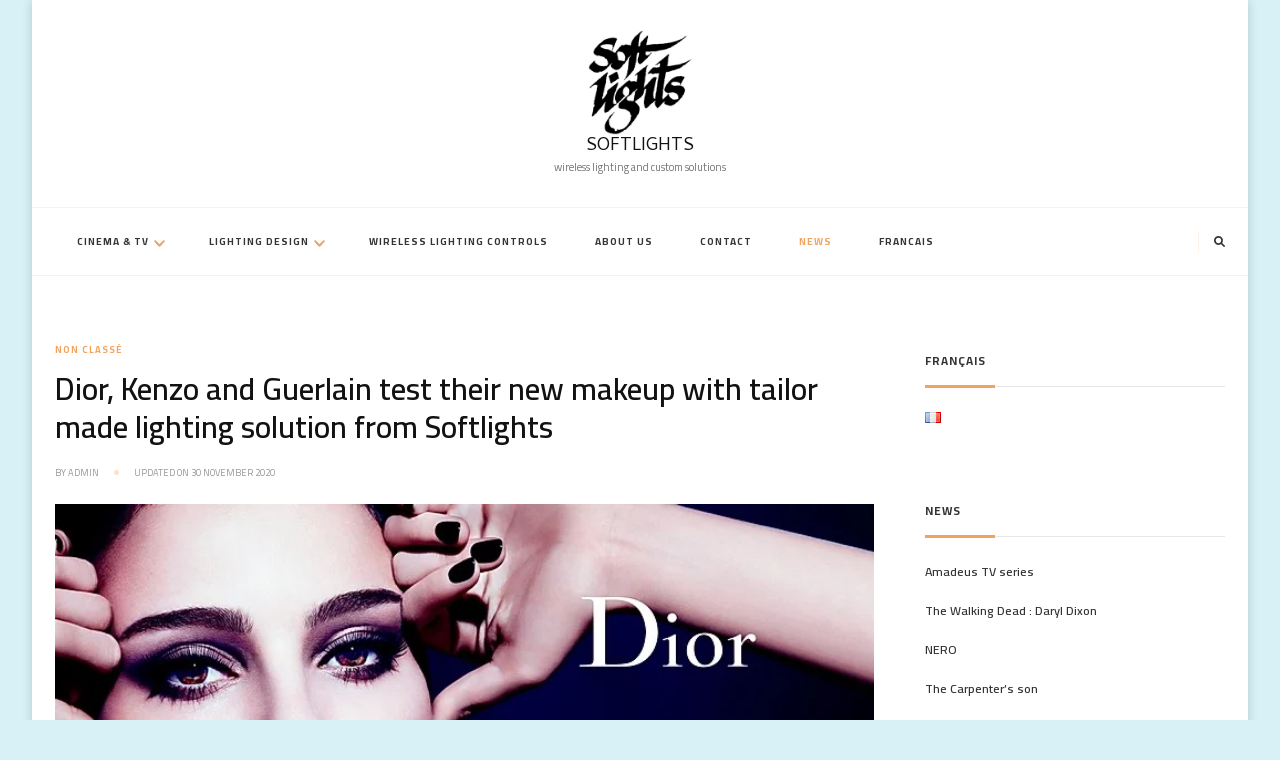

--- FILE ---
content_type: text/html; charset=UTF-8
request_url: http://softlights.com/blog/page/3/
body_size: 14966
content:
    <!DOCTYPE html>
    <html lang="en-US">
    <head itemscope itemtype="http://schema.org/WebSite">
	    <meta charset="UTF-8">
    <meta name="viewport" content="width=device-width, initial-scale=1">
    <link rel="profile" href="http://gmpg.org/xfn/11">
    <meta name='robots' content='max-image-preview:large' />
	<style>img:is([sizes="auto" i], [sizes^="auto," i]) { contain-intrinsic-size: 3000px 1500px }</style>
	
	<!-- This site is optimized with the Yoast SEO plugin v14.3 - https://yoast.com/wordpress/plugins/seo/ -->
	<title>NEWS - Page 3 of 4 - SOFTLIGHTS</title>
	<meta name="description" content="Softlights special lighting for cinema and TV wireless lighting and custom solutions" />
	<meta name="robots" content="index, follow" />
	<meta name="googlebot" content="index, follow, max-snippet:-1, max-image-preview:large, max-video-preview:-1" />
	<meta name="bingbot" content="index, follow, max-snippet:-1, max-image-preview:large, max-video-preview:-1" />
	<link rel="canonical" href="https://softlights.com/blog/page/3/" />
	<link rel="prev" href="https://softlights.com/blog/page/2/" />
	<link rel="next" href="https://softlights.com/blog/page/4/" />
	<meta property="og:locale" content="en_US" />
	<meta property="og:type" content="article" />
	<meta property="og:title" content="NEWS - Page 3 of 4 - SOFTLIGHTS" />
	<meta property="og:description" content="Softlights special lighting for cinema and TV wireless lighting and custom solutions" />
	<meta property="og:url" content="https://softlights.com/blog/" />
	<meta property="og:site_name" content="SOFTLIGHTS" />
	<meta property="og:image" content="http://softlights.com/wp-content/uploads/2024/03/Capture-decran-2024-02-27-a-14.40.43.png" />
	<meta property="og:image:width" content="1360" />
	<meta property="og:image:height" content="392" />
	<meta name="twitter:card" content="summary" />
	<script type="application/ld+json" class="yoast-schema-graph">{"@context":"https://schema.org","@graph":[{"@type":"Organization","@id":"http://softlights.com/#organization","name":"SOFTLIGHTS","url":"http://softlights.com/","sameAs":[],"logo":{"@type":"ImageObject","@id":"http://softlights.com/#logo","inLanguage":"en-US","url":"http://softlights.com/wp-content/uploads/2023/09/cropped-softlogo-copie-1.jpg","width":512,"height":512,"caption":"SOFTLIGHTS"},"image":{"@id":"http://softlights.com/#logo"}},{"@type":"WebSite","@id":"http://softlights.com/#website","url":"http://softlights.com/","name":"SOFTLIGHTS","description":"wireless lighting and custom solutions","publisher":{"@id":"http://softlights.com/#organization"},"potentialAction":[{"@type":"SearchAction","target":"http://softlights.com/?s={search_term_string}","query-input":"required name=search_term_string"}],"inLanguage":"en-US"},{"@type":"ImageObject","@id":"https://softlights.com/blog/page/3/#primaryimage","inLanguage":"en-US","url":"http://softlights.com/wp-content/uploads/2024/03/Capture-decran-2024-02-27-a-14.40.43.png","width":1360,"height":392},{"@type":"CollectionPage","@id":"https://softlights.com/blog/page/3/#webpage","url":"https://softlights.com/blog/page/3/","name":"NEWS - Page 3 of 4 - SOFTLIGHTS","isPartOf":{"@id":"http://softlights.com/#website"},"primaryImageOfPage":{"@id":"https://softlights.com/blog/page/3/#primaryimage"},"datePublished":"2020-06-09T09:56:35+00:00","dateModified":"2025-10-10T13:57:53+00:00","description":"Softlights special lighting for cinema and TV wireless lighting and custom solutions","inLanguage":"en-US"}]}</script>
	<!-- / Yoast SEO plugin. -->


<link rel='dns-prefetch' href='//fonts.googleapis.com' />
<link rel="alternate" type="application/rss+xml" title="SOFTLIGHTS  &raquo; Feed" href="http://softlights.com/feed/" />
<script type="text/javascript">
/* <![CDATA[ */
window._wpemojiSettings = {"baseUrl":"https:\/\/s.w.org\/images\/core\/emoji\/16.0.1\/72x72\/","ext":".png","svgUrl":"https:\/\/s.w.org\/images\/core\/emoji\/16.0.1\/svg\/","svgExt":".svg","source":{"concatemoji":"http:\/\/softlights.com\/wp-includes\/js\/wp-emoji-release.min.js?ver=6.8.3"}};
/*! This file is auto-generated */
!function(s,n){var o,i,e;function c(e){try{var t={supportTests:e,timestamp:(new Date).valueOf()};sessionStorage.setItem(o,JSON.stringify(t))}catch(e){}}function p(e,t,n){e.clearRect(0,0,e.canvas.width,e.canvas.height),e.fillText(t,0,0);var t=new Uint32Array(e.getImageData(0,0,e.canvas.width,e.canvas.height).data),a=(e.clearRect(0,0,e.canvas.width,e.canvas.height),e.fillText(n,0,0),new Uint32Array(e.getImageData(0,0,e.canvas.width,e.canvas.height).data));return t.every(function(e,t){return e===a[t]})}function u(e,t){e.clearRect(0,0,e.canvas.width,e.canvas.height),e.fillText(t,0,0);for(var n=e.getImageData(16,16,1,1),a=0;a<n.data.length;a++)if(0!==n.data[a])return!1;return!0}function f(e,t,n,a){switch(t){case"flag":return n(e,"\ud83c\udff3\ufe0f\u200d\u26a7\ufe0f","\ud83c\udff3\ufe0f\u200b\u26a7\ufe0f")?!1:!n(e,"\ud83c\udde8\ud83c\uddf6","\ud83c\udde8\u200b\ud83c\uddf6")&&!n(e,"\ud83c\udff4\udb40\udc67\udb40\udc62\udb40\udc65\udb40\udc6e\udb40\udc67\udb40\udc7f","\ud83c\udff4\u200b\udb40\udc67\u200b\udb40\udc62\u200b\udb40\udc65\u200b\udb40\udc6e\u200b\udb40\udc67\u200b\udb40\udc7f");case"emoji":return!a(e,"\ud83e\udedf")}return!1}function g(e,t,n,a){var r="undefined"!=typeof WorkerGlobalScope&&self instanceof WorkerGlobalScope?new OffscreenCanvas(300,150):s.createElement("canvas"),o=r.getContext("2d",{willReadFrequently:!0}),i=(o.textBaseline="top",o.font="600 32px Arial",{});return e.forEach(function(e){i[e]=t(o,e,n,a)}),i}function t(e){var t=s.createElement("script");t.src=e,t.defer=!0,s.head.appendChild(t)}"undefined"!=typeof Promise&&(o="wpEmojiSettingsSupports",i=["flag","emoji"],n.supports={everything:!0,everythingExceptFlag:!0},e=new Promise(function(e){s.addEventListener("DOMContentLoaded",e,{once:!0})}),new Promise(function(t){var n=function(){try{var e=JSON.parse(sessionStorage.getItem(o));if("object"==typeof e&&"number"==typeof e.timestamp&&(new Date).valueOf()<e.timestamp+604800&&"object"==typeof e.supportTests)return e.supportTests}catch(e){}return null}();if(!n){if("undefined"!=typeof Worker&&"undefined"!=typeof OffscreenCanvas&&"undefined"!=typeof URL&&URL.createObjectURL&&"undefined"!=typeof Blob)try{var e="postMessage("+g.toString()+"("+[JSON.stringify(i),f.toString(),p.toString(),u.toString()].join(",")+"));",a=new Blob([e],{type:"text/javascript"}),r=new Worker(URL.createObjectURL(a),{name:"wpTestEmojiSupports"});return void(r.onmessage=function(e){c(n=e.data),r.terminate(),t(n)})}catch(e){}c(n=g(i,f,p,u))}t(n)}).then(function(e){for(var t in e)n.supports[t]=e[t],n.supports.everything=n.supports.everything&&n.supports[t],"flag"!==t&&(n.supports.everythingExceptFlag=n.supports.everythingExceptFlag&&n.supports[t]);n.supports.everythingExceptFlag=n.supports.everythingExceptFlag&&!n.supports.flag,n.DOMReady=!1,n.readyCallback=function(){n.DOMReady=!0}}).then(function(){return e}).then(function(){var e;n.supports.everything||(n.readyCallback(),(e=n.source||{}).concatemoji?t(e.concatemoji):e.wpemoji&&e.twemoji&&(t(e.twemoji),t(e.wpemoji)))}))}((window,document),window._wpemojiSettings);
/* ]]> */
</script>
<style id='wp-emoji-styles-inline-css' type='text/css'>

	img.wp-smiley, img.emoji {
		display: inline !important;
		border: none !important;
		box-shadow: none !important;
		height: 1em !important;
		width: 1em !important;
		margin: 0 0.07em !important;
		vertical-align: -0.1em !important;
		background: none !important;
		padding: 0 !important;
	}
</style>
<link rel='stylesheet' id='wp-block-library-css' href='http://softlights.com/wp-includes/css/dist/block-library/style.min.css?ver=6.8.3' type='text/css' media='all' />
<style id='wp-block-library-theme-inline-css' type='text/css'>
.wp-block-audio :where(figcaption){color:#555;font-size:13px;text-align:center}.is-dark-theme .wp-block-audio :where(figcaption){color:#ffffffa6}.wp-block-audio{margin:0 0 1em}.wp-block-code{border:1px solid #ccc;border-radius:4px;font-family:Menlo,Consolas,monaco,monospace;padding:.8em 1em}.wp-block-embed :where(figcaption){color:#555;font-size:13px;text-align:center}.is-dark-theme .wp-block-embed :where(figcaption){color:#ffffffa6}.wp-block-embed{margin:0 0 1em}.blocks-gallery-caption{color:#555;font-size:13px;text-align:center}.is-dark-theme .blocks-gallery-caption{color:#ffffffa6}:root :where(.wp-block-image figcaption){color:#555;font-size:13px;text-align:center}.is-dark-theme :root :where(.wp-block-image figcaption){color:#ffffffa6}.wp-block-image{margin:0 0 1em}.wp-block-pullquote{border-bottom:4px solid;border-top:4px solid;color:currentColor;margin-bottom:1.75em}.wp-block-pullquote cite,.wp-block-pullquote footer,.wp-block-pullquote__citation{color:currentColor;font-size:.8125em;font-style:normal;text-transform:uppercase}.wp-block-quote{border-left:.25em solid;margin:0 0 1.75em;padding-left:1em}.wp-block-quote cite,.wp-block-quote footer{color:currentColor;font-size:.8125em;font-style:normal;position:relative}.wp-block-quote:where(.has-text-align-right){border-left:none;border-right:.25em solid;padding-left:0;padding-right:1em}.wp-block-quote:where(.has-text-align-center){border:none;padding-left:0}.wp-block-quote.is-large,.wp-block-quote.is-style-large,.wp-block-quote:where(.is-style-plain){border:none}.wp-block-search .wp-block-search__label{font-weight:700}.wp-block-search__button{border:1px solid #ccc;padding:.375em .625em}:where(.wp-block-group.has-background){padding:1.25em 2.375em}.wp-block-separator.has-css-opacity{opacity:.4}.wp-block-separator{border:none;border-bottom:2px solid;margin-left:auto;margin-right:auto}.wp-block-separator.has-alpha-channel-opacity{opacity:1}.wp-block-separator:not(.is-style-wide):not(.is-style-dots){width:100px}.wp-block-separator.has-background:not(.is-style-dots){border-bottom:none;height:1px}.wp-block-separator.has-background:not(.is-style-wide):not(.is-style-dots){height:2px}.wp-block-table{margin:0 0 1em}.wp-block-table td,.wp-block-table th{word-break:normal}.wp-block-table :where(figcaption){color:#555;font-size:13px;text-align:center}.is-dark-theme .wp-block-table :where(figcaption){color:#ffffffa6}.wp-block-video :where(figcaption){color:#555;font-size:13px;text-align:center}.is-dark-theme .wp-block-video :where(figcaption){color:#ffffffa6}.wp-block-video{margin:0 0 1em}:root :where(.wp-block-template-part.has-background){margin-bottom:0;margin-top:0;padding:1.25em 2.375em}
</style>
<style id='classic-theme-styles-inline-css' type='text/css'>
/*! This file is auto-generated */
.wp-block-button__link{color:#fff;background-color:#32373c;border-radius:9999px;box-shadow:none;text-decoration:none;padding:calc(.667em + 2px) calc(1.333em + 2px);font-size:1.125em}.wp-block-file__button{background:#32373c;color:#fff;text-decoration:none}
</style>
<link rel='stylesheet' id='wc-block-style-css' href='http://softlights.com/wp-content/plugins/woocommerce/packages/woocommerce-blocks/build/style.css?ver=2.5.16' type='text/css' media='all' />
<style id='global-styles-inline-css' type='text/css'>
:root{--wp--preset--aspect-ratio--square: 1;--wp--preset--aspect-ratio--4-3: 4/3;--wp--preset--aspect-ratio--3-4: 3/4;--wp--preset--aspect-ratio--3-2: 3/2;--wp--preset--aspect-ratio--2-3: 2/3;--wp--preset--aspect-ratio--16-9: 16/9;--wp--preset--aspect-ratio--9-16: 9/16;--wp--preset--color--black: #000000;--wp--preset--color--cyan-bluish-gray: #abb8c3;--wp--preset--color--white: #ffffff;--wp--preset--color--pale-pink: #f78da7;--wp--preset--color--vivid-red: #cf2e2e;--wp--preset--color--luminous-vivid-orange: #ff6900;--wp--preset--color--luminous-vivid-amber: #fcb900;--wp--preset--color--light-green-cyan: #7bdcb5;--wp--preset--color--vivid-green-cyan: #00d084;--wp--preset--color--pale-cyan-blue: #8ed1fc;--wp--preset--color--vivid-cyan-blue: #0693e3;--wp--preset--color--vivid-purple: #9b51e0;--wp--preset--gradient--vivid-cyan-blue-to-vivid-purple: linear-gradient(135deg,rgba(6,147,227,1) 0%,rgb(155,81,224) 100%);--wp--preset--gradient--light-green-cyan-to-vivid-green-cyan: linear-gradient(135deg,rgb(122,220,180) 0%,rgb(0,208,130) 100%);--wp--preset--gradient--luminous-vivid-amber-to-luminous-vivid-orange: linear-gradient(135deg,rgba(252,185,0,1) 0%,rgba(255,105,0,1) 100%);--wp--preset--gradient--luminous-vivid-orange-to-vivid-red: linear-gradient(135deg,rgba(255,105,0,1) 0%,rgb(207,46,46) 100%);--wp--preset--gradient--very-light-gray-to-cyan-bluish-gray: linear-gradient(135deg,rgb(238,238,238) 0%,rgb(169,184,195) 100%);--wp--preset--gradient--cool-to-warm-spectrum: linear-gradient(135deg,rgb(74,234,220) 0%,rgb(151,120,209) 20%,rgb(207,42,186) 40%,rgb(238,44,130) 60%,rgb(251,105,98) 80%,rgb(254,248,76) 100%);--wp--preset--gradient--blush-light-purple: linear-gradient(135deg,rgb(255,206,236) 0%,rgb(152,150,240) 100%);--wp--preset--gradient--blush-bordeaux: linear-gradient(135deg,rgb(254,205,165) 0%,rgb(254,45,45) 50%,rgb(107,0,62) 100%);--wp--preset--gradient--luminous-dusk: linear-gradient(135deg,rgb(255,203,112) 0%,rgb(199,81,192) 50%,rgb(65,88,208) 100%);--wp--preset--gradient--pale-ocean: linear-gradient(135deg,rgb(255,245,203) 0%,rgb(182,227,212) 50%,rgb(51,167,181) 100%);--wp--preset--gradient--electric-grass: linear-gradient(135deg,rgb(202,248,128) 0%,rgb(113,206,126) 100%);--wp--preset--gradient--midnight: linear-gradient(135deg,rgb(2,3,129) 0%,rgb(40,116,252) 100%);--wp--preset--font-size--small: 13px;--wp--preset--font-size--medium: 20px;--wp--preset--font-size--large: 36px;--wp--preset--font-size--x-large: 42px;--wp--preset--spacing--20: 0.44rem;--wp--preset--spacing--30: 0.67rem;--wp--preset--spacing--40: 1rem;--wp--preset--spacing--50: 1.5rem;--wp--preset--spacing--60: 2.25rem;--wp--preset--spacing--70: 3.38rem;--wp--preset--spacing--80: 5.06rem;--wp--preset--shadow--natural: 6px 6px 9px rgba(0, 0, 0, 0.2);--wp--preset--shadow--deep: 12px 12px 50px rgba(0, 0, 0, 0.4);--wp--preset--shadow--sharp: 6px 6px 0px rgba(0, 0, 0, 0.2);--wp--preset--shadow--outlined: 6px 6px 0px -3px rgba(255, 255, 255, 1), 6px 6px rgba(0, 0, 0, 1);--wp--preset--shadow--crisp: 6px 6px 0px rgba(0, 0, 0, 1);}:where(.is-layout-flex){gap: 0.5em;}:where(.is-layout-grid){gap: 0.5em;}body .is-layout-flex{display: flex;}.is-layout-flex{flex-wrap: wrap;align-items: center;}.is-layout-flex > :is(*, div){margin: 0;}body .is-layout-grid{display: grid;}.is-layout-grid > :is(*, div){margin: 0;}:where(.wp-block-columns.is-layout-flex){gap: 2em;}:where(.wp-block-columns.is-layout-grid){gap: 2em;}:where(.wp-block-post-template.is-layout-flex){gap: 1.25em;}:where(.wp-block-post-template.is-layout-grid){gap: 1.25em;}.has-black-color{color: var(--wp--preset--color--black) !important;}.has-cyan-bluish-gray-color{color: var(--wp--preset--color--cyan-bluish-gray) !important;}.has-white-color{color: var(--wp--preset--color--white) !important;}.has-pale-pink-color{color: var(--wp--preset--color--pale-pink) !important;}.has-vivid-red-color{color: var(--wp--preset--color--vivid-red) !important;}.has-luminous-vivid-orange-color{color: var(--wp--preset--color--luminous-vivid-orange) !important;}.has-luminous-vivid-amber-color{color: var(--wp--preset--color--luminous-vivid-amber) !important;}.has-light-green-cyan-color{color: var(--wp--preset--color--light-green-cyan) !important;}.has-vivid-green-cyan-color{color: var(--wp--preset--color--vivid-green-cyan) !important;}.has-pale-cyan-blue-color{color: var(--wp--preset--color--pale-cyan-blue) !important;}.has-vivid-cyan-blue-color{color: var(--wp--preset--color--vivid-cyan-blue) !important;}.has-vivid-purple-color{color: var(--wp--preset--color--vivid-purple) !important;}.has-black-background-color{background-color: var(--wp--preset--color--black) !important;}.has-cyan-bluish-gray-background-color{background-color: var(--wp--preset--color--cyan-bluish-gray) !important;}.has-white-background-color{background-color: var(--wp--preset--color--white) !important;}.has-pale-pink-background-color{background-color: var(--wp--preset--color--pale-pink) !important;}.has-vivid-red-background-color{background-color: var(--wp--preset--color--vivid-red) !important;}.has-luminous-vivid-orange-background-color{background-color: var(--wp--preset--color--luminous-vivid-orange) !important;}.has-luminous-vivid-amber-background-color{background-color: var(--wp--preset--color--luminous-vivid-amber) !important;}.has-light-green-cyan-background-color{background-color: var(--wp--preset--color--light-green-cyan) !important;}.has-vivid-green-cyan-background-color{background-color: var(--wp--preset--color--vivid-green-cyan) !important;}.has-pale-cyan-blue-background-color{background-color: var(--wp--preset--color--pale-cyan-blue) !important;}.has-vivid-cyan-blue-background-color{background-color: var(--wp--preset--color--vivid-cyan-blue) !important;}.has-vivid-purple-background-color{background-color: var(--wp--preset--color--vivid-purple) !important;}.has-black-border-color{border-color: var(--wp--preset--color--black) !important;}.has-cyan-bluish-gray-border-color{border-color: var(--wp--preset--color--cyan-bluish-gray) !important;}.has-white-border-color{border-color: var(--wp--preset--color--white) !important;}.has-pale-pink-border-color{border-color: var(--wp--preset--color--pale-pink) !important;}.has-vivid-red-border-color{border-color: var(--wp--preset--color--vivid-red) !important;}.has-luminous-vivid-orange-border-color{border-color: var(--wp--preset--color--luminous-vivid-orange) !important;}.has-luminous-vivid-amber-border-color{border-color: var(--wp--preset--color--luminous-vivid-amber) !important;}.has-light-green-cyan-border-color{border-color: var(--wp--preset--color--light-green-cyan) !important;}.has-vivid-green-cyan-border-color{border-color: var(--wp--preset--color--vivid-green-cyan) !important;}.has-pale-cyan-blue-border-color{border-color: var(--wp--preset--color--pale-cyan-blue) !important;}.has-vivid-cyan-blue-border-color{border-color: var(--wp--preset--color--vivid-cyan-blue) !important;}.has-vivid-purple-border-color{border-color: var(--wp--preset--color--vivid-purple) !important;}.has-vivid-cyan-blue-to-vivid-purple-gradient-background{background: var(--wp--preset--gradient--vivid-cyan-blue-to-vivid-purple) !important;}.has-light-green-cyan-to-vivid-green-cyan-gradient-background{background: var(--wp--preset--gradient--light-green-cyan-to-vivid-green-cyan) !important;}.has-luminous-vivid-amber-to-luminous-vivid-orange-gradient-background{background: var(--wp--preset--gradient--luminous-vivid-amber-to-luminous-vivid-orange) !important;}.has-luminous-vivid-orange-to-vivid-red-gradient-background{background: var(--wp--preset--gradient--luminous-vivid-orange-to-vivid-red) !important;}.has-very-light-gray-to-cyan-bluish-gray-gradient-background{background: var(--wp--preset--gradient--very-light-gray-to-cyan-bluish-gray) !important;}.has-cool-to-warm-spectrum-gradient-background{background: var(--wp--preset--gradient--cool-to-warm-spectrum) !important;}.has-blush-light-purple-gradient-background{background: var(--wp--preset--gradient--blush-light-purple) !important;}.has-blush-bordeaux-gradient-background{background: var(--wp--preset--gradient--blush-bordeaux) !important;}.has-luminous-dusk-gradient-background{background: var(--wp--preset--gradient--luminous-dusk) !important;}.has-pale-ocean-gradient-background{background: var(--wp--preset--gradient--pale-ocean) !important;}.has-electric-grass-gradient-background{background: var(--wp--preset--gradient--electric-grass) !important;}.has-midnight-gradient-background{background: var(--wp--preset--gradient--midnight) !important;}.has-small-font-size{font-size: var(--wp--preset--font-size--small) !important;}.has-medium-font-size{font-size: var(--wp--preset--font-size--medium) !important;}.has-large-font-size{font-size: var(--wp--preset--font-size--large) !important;}.has-x-large-font-size{font-size: var(--wp--preset--font-size--x-large) !important;}
:where(.wp-block-post-template.is-layout-flex){gap: 1.25em;}:where(.wp-block-post-template.is-layout-grid){gap: 1.25em;}
:where(.wp-block-columns.is-layout-flex){gap: 2em;}:where(.wp-block-columns.is-layout-grid){gap: 2em;}
:root :where(.wp-block-pullquote){font-size: 1.5em;line-height: 1.6;}
</style>
<link rel='stylesheet' id='woocommerce-layout-css' href='http://softlights.com/wp-content/plugins/woocommerce/assets/css/woocommerce-layout.css?ver=4.2.5' type='text/css' media='all' />
<link rel='stylesheet' id='woocommerce-smallscreen-css' href='http://softlights.com/wp-content/plugins/woocommerce/assets/css/woocommerce-smallscreen.css?ver=4.2.5' type='text/css' media='only screen and (max-width: 768px)' />
<link rel='stylesheet' id='woocommerce-general-css' href='http://softlights.com/wp-content/plugins/woocommerce/assets/css/woocommerce.css?ver=4.2.5' type='text/css' media='all' />
<style id='woocommerce-inline-inline-css' type='text/css'>
.woocommerce form .form-row .required { visibility: visible; }
</style>
<link rel='stylesheet' id='netsposts_css-css' href='http://softlights.com/wp-content/plugins/network-posts-extended/css/net_posts_extended.css?ver=1.0.0' type='text/css' media='all' />
<link rel='stylesheet' id='netsposts_star_css-css' href='http://softlights.com/wp-content/plugins/network-posts-extended/css/fontawesome-stars.css?ver=6.8.3' type='text/css' media='all' />
<link rel='stylesheet' id='chic-lite-woocommerce-css' href='http://softlights.com/wp-content/themes/chic-lite/css/woocommerce.min.css?ver=1.1.2' type='text/css' media='all' />
<link rel='stylesheet' id='owl-carousel-css' href='http://softlights.com/wp-content/themes/chic-lite/css/owl.carousel.min.css?ver=2.3.4' type='text/css' media='all' />
<link rel='stylesheet' id='animate-css' href='http://softlights.com/wp-content/themes/chic-lite/css/animate.min.css?ver=3.5.2' type='text/css' media='all' />
<link rel='stylesheet' id='perfect-scrollbar-css' href='http://softlights.com/wp-content/themes/chic-lite/css/perfect-scrollbar.min.css?ver=1.3.0' type='text/css' media='all' />
<link rel='stylesheet' id='chic-lite-google-fonts-css' href='https://fonts.googleapis.com/css?family=Cairo%3A200%2C300%2Cregular%2C500%2C600%2C700%2C800%2C900%7CCambay%3Aregular' type='text/css' media='all' />
<link rel='stylesheet' id='chic-lite-css' href='http://softlights.com/wp-content/themes/chic-lite/style.css?ver=1.1.2' type='text/css' media='all' />
<link rel='stylesheet' id='chic-lite-gutenberg-css' href='http://softlights.com/wp-content/themes/chic-lite/css/gutenberg.min.css?ver=1.1.2' type='text/css' media='all' />
<script type="text/javascript" src="http://softlights.com/wp-includes/js/jquery/jquery.min.js?ver=3.7.1" id="jquery-core-js"></script>
<script type="text/javascript" src="http://softlights.com/wp-includes/js/jquery/jquery-migrate.min.js?ver=3.4.1" id="jquery-migrate-js"></script>
<link rel="https://api.w.org/" href="http://softlights.com/wp-json/" /><link rel="EditURI" type="application/rsd+xml" title="RSD" href="http://softlights.com/xmlrpc.php?rsd" />
<meta name="generator" content="WordPress 6.8.3" />
<meta name="generator" content="WooCommerce 4.2.5" />
<link rel="alternate" hreflang="x-default" href="http://softlights.com/blog/" title="english" />
	<noscript><style>.woocommerce-product-gallery{ opacity: 1 !important; }</style></noscript>
	<style type="text/css" id="custom-background-css">
body.custom-background { background-color: #d7f1f7; }
</style>
	<link rel="icon" href="http://softlights.com/wp-content/uploads/2023/09/cropped-softlogo-copie-1-32x32.jpg" sizes="32x32" />
<link rel="icon" href="http://softlights.com/wp-content/uploads/2023/09/cropped-softlogo-copie-1-192x192.jpg" sizes="192x192" />
<link rel="apple-touch-icon" href="http://softlights.com/wp-content/uploads/2023/09/cropped-softlogo-copie-1-180x180.jpg" />
<meta name="msapplication-TileImage" content="http://softlights.com/wp-content/uploads/2023/09/cropped-softlogo-copie-1-270x270.jpg" />
<style type='text/css' media='all'>     
    .content-newsletter .blossomthemes-email-newsletter-wrapper.bg-img:after,
    .widget_blossomthemes_email_newsletter_widget .blossomthemes-email-newsletter-wrapper:after{
        background: rgba(242, 162, 95, 0.8);    }
    
    /*Typography*/

    body,
    button,
    input,
    select,
    optgroup,
    textarea{
        font-family : Cairo;
        font-size   : 14px;        
    }

    :root {
	    --primary-font: Cairo;
	    --secondary-font: Cairo;
	    --primary-color: #f2a25f;
	    --primary-color-rgb: 242, 162, 95;
	}
    
    .site-branding .site-title-wrap .site-title{
        font-size   : 18px;
        font-family : Cambay;
        font-weight : 400;
        font-style  : normal;
    }
    
    .custom-logo-link img{
	    width: 105px;
	    max-width: 100%;
	}

    .comment-body .reply .comment-reply-link:hover:before {
		background-image: url('data:image/svg+xml; utf-8, <svg xmlns="http://www.w3.org/2000/svg" width="18" height="15" viewBox="0 0 18 15"><path d="M934,147.2a11.941,11.941,0,0,1,7.5,3.7,16.063,16.063,0,0,1,3.5,7.3c-2.4-3.4-6.1-5.1-11-5.1v4.1l-7-7,7-7Z" transform="translate(-927 -143.2)" fill="%23f2a25f"/></svg>');
	}

	.site-header.style-five .header-mid .search-form .search-submit:hover {
		background-image: url('data:image/svg+xml; utf-8, <svg xmlns="http://www.w3.org/2000/svg" viewBox="0 0 512 512"><path fill="%23f2a25f" d="M508.5 468.9L387.1 347.5c-2.3-2.3-5.3-3.5-8.5-3.5h-13.2c31.5-36.5 50.6-84 50.6-136C416 93.1 322.9 0 208 0S0 93.1 0 208s93.1 208 208 208c52 0 99.5-19.1 136-50.6v13.2c0 3.2 1.3 6.2 3.5 8.5l121.4 121.4c4.7 4.7 12.3 4.7 17 0l22.6-22.6c4.7-4.7 4.7-12.3 0-17zM208 368c-88.4 0-160-71.6-160-160S119.6 48 208 48s160 71.6 160 160-71.6 160-160 160z"></path></svg>');
	}

	.site-header.style-seven .header-bottom .search-form .search-submit:hover {
		background-image: url('data:image/svg+xml; utf-8, <svg xmlns="http://www.w3.org/2000/svg" viewBox="0 0 512 512"><path fill="%23f2a25f" d="M508.5 468.9L387.1 347.5c-2.3-2.3-5.3-3.5-8.5-3.5h-13.2c31.5-36.5 50.6-84 50.6-136C416 93.1 322.9 0 208 0S0 93.1 0 208s93.1 208 208 208c52 0 99.5-19.1 136-50.6v13.2c0 3.2 1.3 6.2 3.5 8.5l121.4 121.4c4.7 4.7 12.3 4.7 17 0l22.6-22.6c4.7-4.7 4.7-12.3 0-17zM208 368c-88.4 0-160-71.6-160-160S119.6 48 208 48s160 71.6 160 160-71.6 160-160 160z"></path></svg>');
	}

	.site-header.style-fourteen .search-form .search-submit:hover {
		background-image: url('data:image/svg+xml; utf-8, <svg xmlns="http://www.w3.org/2000/svg" viewBox="0 0 512 512"><path fill="%23f2a25f" d="M508.5 468.9L387.1 347.5c-2.3-2.3-5.3-3.5-8.5-3.5h-13.2c31.5-36.5 50.6-84 50.6-136C416 93.1 322.9 0 208 0S0 93.1 0 208s93.1 208 208 208c52 0 99.5-19.1 136-50.6v13.2c0 3.2 1.3 6.2 3.5 8.5l121.4 121.4c4.7 4.7 12.3 4.7 17 0l22.6-22.6c4.7-4.7 4.7-12.3 0-17zM208 368c-88.4 0-160-71.6-160-160S119.6 48 208 48s160 71.6 160 160-71.6 160-160 160z"></path></svg>');
	}

	.search-results .content-area > .page-header .search-submit:hover {
		background-image: url('data:image/svg+xml; utf-8, <svg xmlns="http://www.w3.org/2000/svg" viewBox="0 0 512 512"><path fill="%23f2a25f" d="M508.5 468.9L387.1 347.5c-2.3-2.3-5.3-3.5-8.5-3.5h-13.2c31.5-36.5 50.6-84 50.6-136C416 93.1 322.9 0 208 0S0 93.1 0 208s93.1 208 208 208c52 0 99.5-19.1 136-50.6v13.2c0 3.2 1.3 6.2 3.5 8.5l121.4 121.4c4.7 4.7 12.3 4.7 17 0l22.6-22.6c4.7-4.7 4.7-12.3 0-17zM208 368c-88.4 0-160-71.6-160-160S119.6 48 208 48s160 71.6 160 160-71.6 160-160 160z"></path></svg>');
	}
    .main-navigation ul li.menu-item-has-children > a::after {
        background-image: url('data:image/svg+xml; utf-8, <svg xmlns="http://www.w3.org/2000/svg" viewBox="0 0 448 512"> <path fill="%23f2a25f" d="M207.029 381.476L12.686 187.132c-9.373-9.373-9.373-24.569 0-33.941l22.667-22.667c9.357-9.357 24.522-9.375 33.901-.04L224 284.505l154.745-154.021c9.379-9.335 24.544-9.317 33.901.04l22.667 22.667c9.373 9.373 9.373 24.569 0 33.941L240.971 381.476c-9.373 9.372-24.569 9.372-33.942 0z"></path></svg>');
    }


    </style></head>

<body class="blog paged custom-background wp-custom-logo wp-embed-responsive paged-3 wp-theme-chic-lite theme-chic-lite woocommerce-no-js hfeed custom-background-color post-layout-one chic-lite-has-blocks rightsidebar" itemscope itemtype="http://schema.org/WebPage">

    <div id="page" class="site">
        <a class="skip-link" href="#content">Skip to Content</a>
        <header id="masthead" class="site-header style-two" itemscope itemtype="http://schema.org/WPHeader">
        <div class="header-mid">
            <div class="container">
                        <div class="site-branding has-logo-text" itemscope itemtype="http://schema.org/Organization">  
            <div class="site-logo">
                <a href="http://softlights.com/" class="custom-logo-link" rel="home"><img width="512" height="512" src="http://softlights.com/wp-content/uploads/2023/09/cropped-cropped-cropped-softlogo-copie-1-1.jpg" class="custom-logo" alt="SOFTLIGHTS " decoding="async" fetchpriority="high" srcset="http://softlights.com/wp-content/uploads/2023/09/cropped-cropped-cropped-softlogo-copie-1-1.jpg 512w, http://softlights.com/wp-content/uploads/2023/09/cropped-cropped-cropped-softlogo-copie-1-1-300x300.jpg 300w, http://softlights.com/wp-content/uploads/2023/09/cropped-cropped-cropped-softlogo-copie-1-1-150x150.jpg 150w, http://softlights.com/wp-content/uploads/2023/09/cropped-cropped-cropped-softlogo-copie-1-1-60x60.jpg 60w, http://softlights.com/wp-content/uploads/2023/09/cropped-cropped-cropped-softlogo-copie-1-1-100x100.jpg 100w" sizes="(max-width: 512px) 100vw, 512px" /></a>            </div>

            <div class="site-title-wrap">                    <p class="site-title" itemprop="name"><a href="http://softlights.com/" rel="home" itemprop="url">SOFTLIGHTS </a></p>
                                    <p class="site-description" itemprop="description">wireless lighting and custom solutions</p>
                </div>        </div>    
                </div>
        </div><!-- .header-mid -->
        <div class="header-bottom">
            <div class="container">         
                                	<nav id="site-navigation" class="main-navigation" itemscope itemtype="http://schema.org/SiteNavigationElement">
                    <button class="toggle-btn" data-toggle-target=".main-menu-modal" data-toggle-body-class="showing-main-menu-modal" aria-expanded="false" data-set-focus=".close-main-nav-toggle">
                <span class="toggle-bar"></span>
                <span class="toggle-bar"></span>
                <span class="toggle-bar"></span>
            </button>
            <div class="primary-menu-list main-menu-modal cover-modal" data-modal-target-string=".main-menu-modal">
                <button class="close close-main-nav-toggle" data-toggle-target=".main-menu-modal" data-toggle-body-class="showing-main-menu-modal" aria-expanded="false" data-set-focus=".main-menu-modal"></button>
                <div class="mobile-menu" aria-label="Mobile">
        <div class="menu-menu-1-container"><ul id="primary-menu" class="nav-menu main-menu-modal"><li id="menu-item-1963" class="menu-item menu-item-type-post_type menu-item-object-page menu-item-has-children menu-item-1963"><a href="http://softlights.com/movie-or-tv-led-light/">CINEMA &#038; TV</a>
<ul class="sub-menu">
	<li id="menu-item-1351" class="menu-item menu-item-type-post_type menu-item-object-page menu-item-has-children menu-item-1351"><a href="http://softlights.com/products/">PRODUCTS</a>
	<ul class="sub-menu">
		<li id="menu-item-1417" class="menu-item menu-item-type-post_type menu-item-object-page menu-item-1417"><a href="http://softlights.com/flame-by-softlights/">FL△ME</a></li>
		<li id="menu-item-1715" class="menu-item menu-item-type-post_type menu-item-object-page menu-item-1715"><a href="http://softlights.com/punkt-4/">PUNKT</a></li>
		<li id="menu-item-1714" class="menu-item menu-item-type-post_type menu-item-object-page menu-item-1714"><a href="http://softlights.com/ringlight/">RINGLIGHT</a></li>
		<li id="menu-item-2910" class="menu-item menu-item-type-post_type menu-item-object-page menu-item-2910"><a href="http://softlights.com/dimmer/">Dimmer</a></li>
		<li id="menu-item-976" class="menu-item menu-item-type-post_type menu-item-object-page menu-item-976"><a href="http://softlights.com/led-tiles/">LED TILES</a></li>
		<li id="menu-item-197" class="menu-item menu-item-type-post_type menu-item-object-page menu-item-197"><a href="http://softlights.com/led-ribbons/">LED RIBBONS</a></li>
		<li id="menu-item-1226" class="menu-item menu-item-type-post_type menu-item-object-page menu-item-1226"><a href="http://softlights.com/tailor-made-lighting/">CUSTOM LIGHTING</a></li>
	</ul>
</li>
</ul>
</li>
<li id="menu-item-1964" class="menu-item menu-item-type-post_type menu-item-object-page menu-item-has-children menu-item-1964"><a href="http://softlights.com/lighting-design/">LIGHTING DESIGN</a>
<ul class="sub-menu">
	<li id="menu-item-2102" class="menu-item menu-item-type-post_type menu-item-object-page menu-item-has-children menu-item-2102"><a href="http://softlights.com/creative-lighting-gallery/">creative lighting gallery</a>
	<ul class="sub-menu">
		<li id="menu-item-2105" class="menu-item menu-item-type-post_type menu-item-object-page menu-item-2105"><a href="http://softlights.com/exposition-exhibitionniste/">exposition Exhibition[niste]</a></li>
		<li id="menu-item-2107" class="menu-item menu-item-type-post_type menu-item-object-page menu-item-2107"><a href="http://softlights.com/fashion-show/">fashion show</a></li>
		<li id="menu-item-2104" class="menu-item menu-item-type-post_type menu-item-object-page menu-item-2104"><a href="http://softlights.com/maison-elle-paris/">Maison Elle, Paris</a></li>
		<li id="menu-item-2106" class="menu-item menu-item-type-post_type menu-item-object-page menu-item-2106"><a href="http://softlights.com/alain-ducasse-school-of-kitchen/">Alain Ducasse school of kitchen</a></li>
		<li id="menu-item-2103" class="menu-item menu-item-type-post_type menu-item-object-page menu-item-2103"><a href="http://softlights.com/usine-paris/">Usine, Paris</a></li>
	</ul>
</li>
</ul>
</li>
<li id="menu-item-1965" class="menu-item menu-item-type-post_type menu-item-object-page menu-item-1965"><a href="http://softlights.com/wireless-lighting-control/">Wireless Lighting Controls</a></li>
<li id="menu-item-660" class="menu-item menu-item-type-post_type menu-item-object-page menu-item-660"><a href="http://softlights.com/about-us/">ABOUT US</a></li>
<li id="menu-item-194" class="menu-item menu-item-type-post_type menu-item-object-page menu-item-privacy-policy menu-item-194"><a rel="privacy-policy" href="http://softlights.com/contact/">CONTACT</a></li>
<li id="menu-item-835" class="menu-item menu-item-type-post_type menu-item-object-page current-menu-item page_item page-item-589 current_page_item current_page_parent menu-item-835"><a href="http://softlights.com/blog/" aria-current="page">NEWS</a></li>
<li id="menu-item-1751" class="menu-item menu-item-type-custom menu-item-object-custom menu-item-1751"><a href="http://softlights.com/fr/" title="Site En Français">FRANCAIS</a></li>
</ul></div>                </div>
            </div>
        	</nav><!-- #site-navigation -->
                    <div class="right">
                    <div class="header-social">
                                            </div><!-- .header-social -->
                            <div class="header-search">
            <button class="search-toggle" data-toggle-target=".search-modal" data-toggle-body-class="showing-search-modal" data-set-focus=".search-modal .search-field" aria-expanded="false">
                <i class="fas fa-search"></i>
            </button>
            <div id="formModal" class="modal modal-content search-modal cover-modal" data-modal-target-string=".search-modal">
                <form role="search" method="get" class="search-form" action="http://softlights.com/">
                    <label>
                        <span class="screen-reader-text">Looking for Something?
                        </span>
                        <input type="search" class="search-field" placeholder="Type &amp; Hit Enter&hellip;" value="" name="s" />
                    </label>                
                    <input type="submit" id="submit-field" class="search-submit" value="Search" />
                </form>                <button type="button" class="close" data-toggle-target=".search-modal" data-toggle-body-class="showing-search-modal" aria-expanded="false" data-set-focus=".search-modal"></button>
            </div>
        </div><!-- .header-search -->
                    </div><!-- .right -->
            </div>
        </div><!-- .header-bottom -->
    </header>
    <div id="content" class="site-content">    <div class="container">
        <div id="primary" class="content-area">        
    <main id="main" class="site-main">

	
<article id="post-877" class="post-877 post type-post status-publish format-standard has-post-thumbnail hentry category-non-classe large-post" itemscope itemtype="https://schema.org/Blog">
    
	    <header class="entry-header">
        <span class="category"><a href="http://softlights.com/blog/category/non-classe/" rel="category tag">Non classé</a></span><h2 class="entry-title"><a href="http://softlights.com/blog/2020/06/23/dior-kenzo-and-guerlain-test-their-new-makeup-with-tailor-made-lighting-solution-from-softlights/" rel="bookmark">Dior, Kenzo and Guerlain test their new makeup with tailor made lighting solution from Softlights</a></h2><div class="entry-meta"><span class="byline" itemprop="author" itemscope itemtype="https://schema.org/Person">by <span itemprop="name"><a class="url fn n" href="http://softlights.com/blog/author/admin/" itemprop="url">admin</a></span></span><span class="posted-on">Updated on  <a href="http://softlights.com/blog/2020/06/23/dior-kenzo-and-guerlain-test-their-new-makeup-with-tailor-made-lighting-solution-from-softlights/" rel="bookmark"><time class="entry-date published updated" datetime="2020-11-30T17:24:11+00:00" itemprop="dateModified">30 November 2020</time><time class="updated" datetime="2020-06-23T15:52:48+00:00" itemprop="datePublished">23 June 2020</time></a></span></div>    </header>         
    <figure class="post-thumbnail"><a href="http://softlights.com/blog/2020/06/23/dior-kenzo-and-guerlain-test-their-new-makeup-with-tailor-made-lighting-solution-from-softlights/" class="post-thumbnail"><img width="740" height="479" src="http://softlights.com/wp-content/uploads/2020/06/1dcce0_cfdb8336439a471ab7480b0a3ebb504fmv2.jpg" class="attachment-chic-lite-blog-one size-chic-lite-blog-one wp-post-image" alt="" itemprop="image" decoding="async" srcset="http://softlights.com/wp-content/uploads/2020/06/1dcce0_cfdb8336439a471ab7480b0a3ebb504fmv2.jpg 740w, http://softlights.com/wp-content/uploads/2020/06/1dcce0_cfdb8336439a471ab7480b0a3ebb504fmv2-300x194.jpg 300w, http://softlights.com/wp-content/uploads/2020/06/1dcce0_cfdb8336439a471ab7480b0a3ebb504fmv2-600x388.jpg 600w" sizes="(max-width: 740px) 100vw, 740px" /></a></figure><div class="entry-content" itemprop="text"><p>In 2015 the European cosmetics industry improved hundreds of formulas to meet new health regulations. It was vital to check and test visually if the &hellip; </p>
</div><div class="entry-footer"><div class="button-wrap"><a href="http://softlights.com/blog/2020/06/23/dior-kenzo-and-guerlain-test-their-new-makeup-with-tailor-made-lighting-solution-from-softlights/" class="btn-readmore">Continue Reading<i class="fas fa-long-arrow-alt-right"></i></a></div></div></article><!-- #post-877 -->

<article id="post-908" class="post-908 post type-post status-publish format-standard hentry category-non-classe latest_post" itemscope itemtype="https://schema.org/Blog">
    
	<figure class="post-thumbnail"><a href="http://softlights.com/blog/2018/01/12/powerphone-for-the-quake/" class="post-thumbnail">        <div class="svg-holder">
             <svg class="fallback-svg" viewBox="0 0 420 280" preserveAspectRatio="none">
                    <rect width="420" height="280" style="fill:rgba(var(--primary-color-rgb), 0.10);"></rect>
            </svg>
        </div>
        </a></figure>    <header class="entry-header">
        <span class="category"><a href="http://softlights.com/blog/category/non-classe/" rel="category tag">Non classé</a></span><h2 class="entry-title"><a href="http://softlights.com/blog/2018/01/12/powerphone-for-the-quake/" rel="bookmark">POWERPHONE for The Quake</a></h2><div class="entry-meta"><span class="byline" itemprop="author" itemscope itemtype="https://schema.org/Person">by <span itemprop="name"><a class="url fn n" href="http://softlights.com/blog/author/admin/" itemprop="url">admin</a></span></span><span class="posted-on">Updated on  <a href="http://softlights.com/blog/2018/01/12/powerphone-for-the-quake/" rel="bookmark"><time class="entry-date published updated" datetime="2020-06-23T17:00:55+00:00" itemprop="dateModified">23 June 2020</time><time class="updated" datetime="2018-01-12T16:51:40+00:00" itemprop="datePublished">12 January 2018</time></a></span></div>    </header> 
    <div class="entry-content" itemprop="text"><p>How often have you been in to situations where you would like to use your iPhone as the only source of light ? The upcoming &hellip; </p>
</div><div class="entry-footer"><div class="button-wrap"><a href="http://softlights.com/blog/2018/01/12/powerphone-for-the-quake/" class="btn-readmore">Continue Reading<i class="fas fa-long-arrow-alt-right"></i></a></div></div></article><!-- #post-908 -->

<article id="post-905" class="post-905 post type-post status-publish format-standard hentry category-non-classe latest_post" itemscope itemtype="https://schema.org/Blog">
    
	<figure class="post-thumbnail"><a href="http://softlights.com/blog/2017/07/06/softlights-led-rgbw-strips-on-valerian-and-the-city-of-a-thousand-planets/" class="post-thumbnail">        <div class="svg-holder">
             <svg class="fallback-svg" viewBox="0 0 420 280" preserveAspectRatio="none">
                    <rect width="420" height="280" style="fill:rgba(var(--primary-color-rgb), 0.10);"></rect>
            </svg>
        </div>
        </a></figure>    <header class="entry-header">
        <span class="category"><a href="http://softlights.com/blog/category/non-classe/" rel="category tag">Non classé</a></span><h2 class="entry-title"><a href="http://softlights.com/blog/2017/07/06/softlights-led-rgbw-strips-on-valerian-and-the-city-of-a-thousand-planets/" rel="bookmark">Softlights LED RGBW strips on &#8220;Valerian and the City of a Thousand Planets&#8221;</a></h2><div class="entry-meta"><span class="byline" itemprop="author" itemscope itemtype="https://schema.org/Person">by <span itemprop="name"><a class="url fn n" href="http://softlights.com/blog/author/admin/" itemprop="url">admin</a></span></span><span class="posted-on">Updated on  <a href="http://softlights.com/blog/2017/07/06/softlights-led-rgbw-strips-on-valerian-and-the-city-of-a-thousand-planets/" rel="bookmark"><time class="entry-date published updated" datetime="2020-11-30T17:25:52+00:00" itemprop="dateModified">30 November 2020</time><time class="updated" datetime="2017-07-06T16:48:57+00:00" itemprop="datePublished">6 July 2017</time></a></span></div>    </header> 
    <div class="entry-content" itemprop="text"><p>Lire ou relire &#8220;Valérian et les mille LEDs&#8221;, un entretien avec Thierry Arbogast et Grégory Fromentin à l&#8217;adresse : http://www.afcinema.com/Valerian-et-les-mille-LEDs.html &#8220;Henrik Moseid (Softlights) nous a &hellip; </p>
</div><div class="entry-footer"><div class="button-wrap"><a href="http://softlights.com/blog/2017/07/06/softlights-led-rgbw-strips-on-valerian-and-the-city-of-a-thousand-planets/" class="btn-readmore">Continue Reading<i class="fas fa-long-arrow-alt-right"></i></a></div></div></article><!-- #post-905 -->

<article id="post-900" class="post-900 post type-post status-publish format-standard hentry category-non-classe latest_post" itemscope itemtype="https://schema.org/Blog">
    
	<figure class="post-thumbnail"><a href="http://softlights.com/blog/2017/06/06/rgbw-led-for-valerian-luc-bessons-usd-170mm-sci-fi-feature/" class="post-thumbnail">        <div class="svg-holder">
             <svg class="fallback-svg" viewBox="0 0 420 280" preserveAspectRatio="none">
                    <rect width="420" height="280" style="fill:rgba(var(--primary-color-rgb), 0.10);"></rect>
            </svg>
        </div>
        </a></figure>    <header class="entry-header">
        <span class="category"><a href="http://softlights.com/blog/category/non-classe/" rel="category tag">Non classé</a></span><h2 class="entry-title"><a href="http://softlights.com/blog/2017/06/06/rgbw-led-for-valerian-luc-bessons-usd-170mm-sci-fi-feature/" rel="bookmark">RGBW LED for VALERIAN, Luc Bessons USD 170MM Sci-Fi feature.</a></h2><div class="entry-meta"><span class="byline" itemprop="author" itemscope itemtype="https://schema.org/Person">by <span itemprop="name"><a class="url fn n" href="http://softlights.com/blog/author/admin/" itemprop="url">admin</a></span></span><span class="posted-on">Updated on  <a href="http://softlights.com/blog/2017/06/06/rgbw-led-for-valerian-luc-bessons-usd-170mm-sci-fi-feature/" rel="bookmark"><time class="entry-date published updated" datetime="2022-06-07T09:48:42+00:00" itemprop="dateModified">7 June 2022</time><time class="updated" datetime="2017-06-06T16:41:00+00:00" itemprop="datePublished">6 June 2017</time></a></span></div>    </header> 
    <div class="entry-content" itemprop="text"><p>Softlights delivered DMX controlled Light for Luc Besson´s science fiction adventure “Valerian and the planet of thousand cities”. Cinematographer Thierry Arbogast and the set designer &hellip; </p>
</div><div class="entry-footer"><div class="button-wrap"><a href="http://softlights.com/blog/2017/06/06/rgbw-led-for-valerian-luc-bessons-usd-170mm-sci-fi-feature/" class="btn-readmore">Continue Reading<i class="fas fa-long-arrow-alt-right"></i></a></div></div></article><!-- #post-900 -->

<article id="post-880" class="post-880 post type-post status-publish format-standard has-post-thumbnail hentry category-non-classe latest_post" itemscope itemtype="https://schema.org/Blog">
    
	<figure class="post-thumbnail"><a href="http://softlights.com/blog/2017/06/02/danish-cinematographer-lars-vestergaard-on-softlights-juliette-led-ultra-now-shooting-lykkeland/" class="post-thumbnail"><img width="402" height="280" src="http://softlights.com/wp-content/uploads/2020/07/1dcce0_5724ab6abaef49588170cdaa8f9065d4mv2_d_2349_1634_s_2.jpg" class="attachment-chic-lite-blog size-chic-lite-blog wp-post-image" alt="" itemprop="image" decoding="async" srcset="http://softlights.com/wp-content/uploads/2020/07/1dcce0_5724ab6abaef49588170cdaa8f9065d4mv2_d_2349_1634_s_2.jpg 589w, http://softlights.com/wp-content/uploads/2020/07/1dcce0_5724ab6abaef49588170cdaa8f9065d4mv2_d_2349_1634_s_2-300x209.jpg 300w" sizes="(max-width: 402px) 100vw, 402px" /></a></figure>    <header class="entry-header">
        <span class="category"><a href="http://softlights.com/blog/category/non-classe/" rel="category tag">Non classé</a></span><h2 class="entry-title"><a href="http://softlights.com/blog/2017/06/02/danish-cinematographer-lars-vestergaard-on-softlights-juliette-led-ultra-now-shooting-lykkeland/" rel="bookmark">Danish Cinematographer Lars Vestergaard on Softlights Juliette LED Ultra. Now shooting «Lykkeland»</a></h2><div class="entry-meta"><span class="byline" itemprop="author" itemscope itemtype="https://schema.org/Person">by <span itemprop="name"><a class="url fn n" href="http://softlights.com/blog/author/admin/" itemprop="url">admin</a></span></span><span class="posted-on">Updated on  <a href="http://softlights.com/blog/2017/06/02/danish-cinematographer-lars-vestergaard-on-softlights-juliette-led-ultra-now-shooting-lykkeland/" rel="bookmark"><time class="entry-date published updated" datetime="2020-11-30T17:27:01+00:00" itemprop="dateModified">30 November 2020</time><time class="updated" datetime="2017-06-02T15:54:00+00:00" itemprop="datePublished">2 June 2017</time></a></span></div>    </header> 
    <div class="entry-content" itemprop="text"><p>I have been avoiding LED lights &#8211; until now The expression of the human face is the most important when I try to visualize stories. &hellip; </p>
</div><div class="entry-footer"><div class="button-wrap"><a href="http://softlights.com/blog/2017/06/02/danish-cinematographer-lars-vestergaard-on-softlights-juliette-led-ultra-now-shooting-lykkeland/" class="btn-readmore">Continue Reading<i class="fas fa-long-arrow-alt-right"></i></a></div></div></article><!-- #post-880 -->

<article id="post-891" class="post-891 post type-post status-publish format-standard has-post-thumbnail hentry category-non-classe latest_post" itemscope itemtype="https://schema.org/Blog">
    
	<figure class="post-thumbnail"><a href="http://softlights.com/blog/2017/05/06/last-day-of-the-bird-catcher-with-juliette-4x4-and-4x2/" class="post-thumbnail"><img width="360" height="240" src="http://softlights.com/wp-content/uploads/2020/07/1dcce0_ea90dc37dcff4764908f91ec530c569emv2.jpg" class="attachment-chic-lite-blog size-chic-lite-blog wp-post-image" alt="" itemprop="image" decoding="async" srcset="http://softlights.com/wp-content/uploads/2020/07/1dcce0_ea90dc37dcff4764908f91ec530c569emv2.jpg 360w, http://softlights.com/wp-content/uploads/2020/07/1dcce0_ea90dc37dcff4764908f91ec530c569emv2-300x200.jpg 300w" sizes="(max-width: 360px) 100vw, 360px" /></a></figure>    <header class="entry-header">
        <span class="category"><a href="http://softlights.com/blog/category/non-classe/" rel="category tag">Non classé</a></span><h2 class="entry-title"><a href="http://softlights.com/blog/2017/05/06/last-day-of-the-bird-catcher-with-juliette-4x4-and-4x2/" rel="bookmark">Last day of The Bird Catcher with Juliette 4&#215;4 and 4&#215;2.</a></h2><div class="entry-meta"><span class="byline" itemprop="author" itemscope itemtype="https://schema.org/Person">by <span itemprop="name"><a class="url fn n" href="http://softlights.com/blog/author/admin/" itemprop="url">admin</a></span></span><span class="posted-on">Updated on  <a href="http://softlights.com/blog/2017/05/06/last-day-of-the-bird-catcher-with-juliette-4x4-and-4x2/" rel="bookmark"><time class="entry-date published updated" datetime="2020-11-30T17:27:51+00:00" itemprop="dateModified">30 November 2020</time><time class="updated" datetime="2017-05-06T16:15:11+00:00" itemprop="datePublished">6 May 2017</time></a></span></div>    </header> 
    <div class="entry-content" itemprop="text"><p>It´s a Wrap ! 3x Juliette LED 4&#215;2 and 2x 4&#215;4 where used for the last scenes at the historical Theatre of Trondheim, &#8220;The Old &hellip; </p>
</div><div class="entry-footer"><div class="button-wrap"><a href="http://softlights.com/blog/2017/05/06/last-day-of-the-bird-catcher-with-juliette-4x4-and-4x2/" class="btn-readmore">Continue Reading<i class="fas fa-long-arrow-alt-right"></i></a></div></div></article><!-- #post-891 -->

<article id="post-886" class="post-886 post type-post status-publish format-standard has-post-thumbnail hentry category-non-classe latest_post" itemscope itemtype="https://schema.org/Blog">
    
	<figure class="post-thumbnail"><a href="http://softlights.com/blog/2017/04/17/juliette-bi-color-led-gives-light-to-the-bird-catcher/" class="post-thumbnail"><img width="323" height="280" src="http://softlights.com/wp-content/uploads/2020/07/1dcce0_7bba7cdc6b37454589569ba967bdb6b2mv2_d_2820_2448_s_4_.jpg" class="attachment-chic-lite-blog size-chic-lite-blog wp-post-image" alt="" itemprop="image" decoding="async" loading="lazy" srcset="http://softlights.com/wp-content/uploads/2020/07/1dcce0_7bba7cdc6b37454589569ba967bdb6b2mv2_d_2820_2448_s_4_.jpg 740w, http://softlights.com/wp-content/uploads/2020/07/1dcce0_7bba7cdc6b37454589569ba967bdb6b2mv2_d_2820_2448_s_4_-300x260.jpg 300w, http://softlights.com/wp-content/uploads/2020/07/1dcce0_7bba7cdc6b37454589569ba967bdb6b2mv2_d_2820_2448_s_4_-600x521.jpg 600w" sizes="auto, (max-width: 323px) 100vw, 323px" /></a></figure>    <header class="entry-header">
        <span class="category"><a href="http://softlights.com/blog/category/non-classe/" rel="category tag">Non classé</a></span><h2 class="entry-title"><a href="http://softlights.com/blog/2017/04/17/juliette-bi-color-led-gives-light-to-the-bird-catcher/" rel="bookmark">Juliette Bi Color LED gives light to &#8220;The Bird Catcher&#8221;</a></h2><div class="entry-meta"><span class="byline" itemprop="author" itemscope itemtype="https://schema.org/Person">by <span itemprop="name"><a class="url fn n" href="http://softlights.com/blog/author/admin/" itemprop="url">admin</a></span></span><span class="posted-on">Updated on  <a href="http://softlights.com/blog/2017/04/17/juliette-bi-color-led-gives-light-to-the-bird-catcher/" rel="bookmark"><time class="entry-date published updated" datetime="2020-11-30T17:28:32+00:00" itemprop="dateModified">30 November 2020</time><time class="updated" datetime="2017-04-17T16:06:45+00:00" itemprop="datePublished">17 April 2017</time></a></span></div>    </header> 
    <div class="entry-content" itemprop="text"><p>All pictures are provided through the courtesy of Motion Picture Capital Juliette Bi Color LED gives light to the new feature film &#8220;The Bird Catcher&#8221; &hellip; </p>
</div><div class="entry-footer"><div class="button-wrap"><a href="http://softlights.com/blog/2017/04/17/juliette-bi-color-led-gives-light-to-the-bird-catcher/" class="btn-readmore">Continue Reading<i class="fas fa-long-arrow-alt-right"></i></a></div></div></article><!-- #post-886 -->

<article id="post-803" class="post-803 post type-post status-publish format-standard has-post-thumbnail hentry category-non-classe latest_post" itemscope itemtype="https://schema.org/Blog">
    
	<figure class="post-thumbnail"><a href="http://softlights.com/blog/2017/02/28/a-great-response-at-the-micro-salon-2017/" class="post-thumbnail"><img width="420" height="280" src="http://softlights.com/wp-content/uploads/2016/01/DSC3698.jpg" class="attachment-chic-lite-blog size-chic-lite-blog wp-post-image" alt="" itemprop="image" decoding="async" loading="lazy" srcset="http://softlights.com/wp-content/uploads/2016/01/DSC3698.jpg 1000w, http://softlights.com/wp-content/uploads/2016/01/DSC3698-300x200.jpg 300w, http://softlights.com/wp-content/uploads/2016/01/DSC3698-768x513.jpg 768w, http://softlights.com/wp-content/uploads/2016/01/DSC3698-783x523.jpg 783w, http://softlights.com/wp-content/uploads/2016/01/DSC3698-719x480.jpg 719w, http://softlights.com/wp-content/uploads/2016/01/DSC3698-262x175.jpg 262w" sizes="auto, (max-width: 420px) 100vw, 420px" /></a></figure>    <header class="entry-header">
        <span class="category"><a href="http://softlights.com/blog/category/non-classe/" rel="category tag">Non classé</a></span><h2 class="entry-title"><a href="http://softlights.com/blog/2017/02/28/a-great-response-at-the-micro-salon-2017/" rel="bookmark">A great response at the Micro Salon 2017</a></h2><div class="entry-meta"><span class="byline" itemprop="author" itemscope itemtype="https://schema.org/Person">by <span itemprop="name"><a class="url fn n" href="http://softlights.com/blog/author/admin/" itemprop="url">admin</a></span></span><span class="posted-on">Updated on  <a href="http://softlights.com/blog/2017/02/28/a-great-response-at-the-micro-salon-2017/" rel="bookmark"><time class="entry-date published updated" datetime="2020-11-30T17:30:35+00:00" itemprop="dateModified">30 November 2020</time><time class="updated" datetime="2017-02-28T05:46:00+00:00" itemprop="datePublished">28 February 2017</time></a></span></div>    </header> 
    <div class="entry-content" itemprop="text"><p>Thank you for you fantastic response to our new LED Ultra products at the Micro Salon in PARIS. This was our first official presentation of &hellip; </p>
</div><div class="entry-footer"><div class="button-wrap"><a href="http://softlights.com/blog/2017/02/28/a-great-response-at-the-micro-salon-2017/" class="btn-readmore">Continue Reading<i class="fas fa-long-arrow-alt-right"></i></a></div></div></article><!-- #post-803 -->

<article id="post-922" class="post-922 post type-post status-publish format-standard hentry category-non-classe latest_post" itemscope itemtype="https://schema.org/Blog">
    
	<figure class="post-thumbnail"><a href="http://softlights.com/blog/2017/01/23/the-very-first-monokit-on-its-way-out-of-the-factory-today/" class="post-thumbnail">        <div class="svg-holder">
             <svg class="fallback-svg" viewBox="0 0 420 280" preserveAspectRatio="none">
                    <rect width="420" height="280" style="fill:rgba(var(--primary-color-rgb), 0.10);"></rect>
            </svg>
        </div>
        </a></figure>    <header class="entry-header">
        <span class="category"><a href="http://softlights.com/blog/category/non-classe/" rel="category tag">Non classé</a></span><h2 class="entry-title"><a href="http://softlights.com/blog/2017/01/23/the-very-first-monokit-on-its-way-out-of-the-factory-today/" rel="bookmark">The very first MonoKit on it´s way out of the factory today !</a></h2><div class="entry-meta"><span class="byline" itemprop="author" itemscope itemtype="https://schema.org/Person">by <span itemprop="name"><a class="url fn n" href="http://softlights.com/blog/author/admin/" itemprop="url">admin</a></span></span><span class="posted-on">Updated on  <a href="http://softlights.com/blog/2017/01/23/the-very-first-monokit-on-its-way-out-of-the-factory-today/" rel="bookmark"><time class="entry-date published updated" datetime="2020-06-23T17:09:54+00:00" itemprop="dateModified">23 June 2020</time><time class="updated" datetime="2017-01-23T17:07:31+00:00" itemprop="datePublished">23 January 2017</time></a></span></div>    </header> 
    <div class="entry-content" itemprop="text"></div><div class="entry-footer"><div class="button-wrap"><a href="http://softlights.com/blog/2017/01/23/the-very-first-monokit-on-its-way-out-of-the-factory-today/" class="btn-readmore">Continue Reading<i class="fas fa-long-arrow-alt-right"></i></a></div></div></article><!-- #post-922 -->

<article id="post-897" class="post-897 post type-post status-publish format-standard hentry category-non-classe latest_post" itemscope itemtype="https://schema.org/Blog">
    
	<figure class="post-thumbnail"><a href="http://softlights.com/blog/2016/12/12/results-from-the-advanced-led-comparison-test/" class="post-thumbnail">        <div class="svg-holder">
             <svg class="fallback-svg" viewBox="0 0 420 280" preserveAspectRatio="none">
                    <rect width="420" height="280" style="fill:rgba(var(--primary-color-rgb), 0.10);"></rect>
            </svg>
        </div>
        </a></figure>    <header class="entry-header">
        <span class="category"><a href="http://softlights.com/blog/category/non-classe/" rel="category tag">Non classé</a></span><h2 class="entry-title"><a href="http://softlights.com/blog/2016/12/12/results-from-the-advanced-led-comparison-test/" rel="bookmark">Results from the advanced LED comparison test</a></h2><div class="entry-meta"><span class="byline" itemprop="author" itemscope itemtype="https://schema.org/Person">by <span itemprop="name"><a class="url fn n" href="http://softlights.com/blog/author/admin/" itemprop="url">admin</a></span></span><span class="posted-on">Updated on  <a href="http://softlights.com/blog/2016/12/12/results-from-the-advanced-led-comparison-test/" rel="bookmark"><time class="entry-date published updated" datetime="2020-06-23T16:41:13+00:00" itemprop="dateModified">23 June 2020</time><time class="updated" datetime="2016-12-12T16:38:01+00:00" itemprop="datePublished">12 December 2016</time></a></span></div>    </header> 
    <div class="entry-content" itemprop="text"><p>In August 30th. 2016, NRK/FNF (Norwegian Broadcasting Corporation, Norwegian Cinematographers Guild) tested the 8 most popular Bi-Color LED lamps in TLCI. Softlights LED got the &hellip; </p>
</div><div class="entry-footer"><div class="button-wrap"><a href="http://softlights.com/blog/2016/12/12/results-from-the-advanced-led-comparison-test/" class="btn-readmore">Continue Reading<i class="fas fa-long-arrow-alt-right"></i></a></div></div></article><!-- #post-897 -->

	</main><!-- #main -->
    
    
	<nav class="navigation pagination" aria-label="Posts pagination">
		<h2 class="screen-reader-text">Posts pagination</h2>
		<div class="nav-links"><a class="prev page-numbers" href="http://softlights.com/blog/page/2/"><svg xmlns="http://www.w3.org/2000/svg" width="18.479" height="12.689" viewBox="0 0 18.479 12.689"><g transform="translate(17.729 11.628) rotate(180)"><path d="M7820.11-1126.021l5.284,5.284-5.284,5.284" transform="translate(-7808.726 1126.021)" fill="none" stroke="#374757" stroke-linecap="round" stroke-width="1.5"></path><path d="M6558.865-354.415H6542.66" transform="translate(-6542.66 359.699)" fill="none" stroke="#374757" stroke-linecap="round" stroke-width="1.5"></path></g></svg>Previous</a>
<a class="page-numbers" href="http://softlights.com/blog/"><span class="meta-nav screen-reader-text">Page </span>1</a>
<a class="page-numbers" href="http://softlights.com/blog/page/2/"><span class="meta-nav screen-reader-text">Page </span>2</a>
<span aria-current="page" class="page-numbers current"><span class="meta-nav screen-reader-text">Page </span>3</span>
<a class="page-numbers" href="http://softlights.com/blog/page/4/"><span class="meta-nav screen-reader-text">Page </span>4</a>
<a class="next page-numbers" href="http://softlights.com/blog/page/4/">Next<svg xmlns="http://www.w3.org/2000/svg" width="18.479" height="12.689" viewBox="0 0 18.479 12.689"><g transform="translate(0.75 1.061)"><path d="M7820.11-1126.021l5.284,5.284-5.284,5.284" transform="translate(-7808.726 1126.021)" fill="none" stroke="#374757" stroke-linecap="round" stroke-width="1.5"></path><path d="M6558.865-354.415H6542.66" transform="translate(-6542.66 359.699)" fill="none" stroke="#374757" stroke-linecap="round" stroke-width="1.5"></path></g></svg></a></div>
	</nav>    
</div><!-- #primary -->


<aside id="secondary" class="widget-area" role="complementary" itemscope itemtype="http://schema.org/WPSideBar">
	<section id="mslswidget-10" class="widget widget_mslswidget"><h2 class="widget-title" itemprop="name">français</h2><a href="http://softlights.com/fr/" title=" français"><img src="http://softlights.com/wp-content/plugins/multisite-language-switcher/flags/fr.png" alt="fr_FR"/></a></section>
		<section id="recent-posts-5" class="widget widget_recent_entries">
		<h2 class="widget-title" itemprop="name">news</h2>
		<ul>
											<li>
					<a href="http://softlights.com/blog/2025/10/22/amadeus-tv-series/">Amadeus TV series</a>
									</li>
											<li>
					<a href="http://softlights.com/blog/2025/10/10/the-walking-dead-daryl-dixon/">The Walking Dead : Daryl Dixon</a>
									</li>
											<li>
					<a href="http://softlights.com/blog/2025/10/10/nero/">NERO</a>
									</li>
											<li>
					<a href="http://softlights.com/blog/2025/10/06/the-carpenters-son/">The Carpenter&#8217;s son</a>
									</li>
											<li>
					<a href="http://softlights.com/blog/2025/02/10/seneca/">Seneca</a>
									</li>
											<li>
					<a href="http://softlights.com/blog/2025/02/09/dracula-a-love-tale/">Dracula: A Love Tale</a>
									</li>
											<li>
					<a href="http://softlights.com/blog/2025/01/29/lava-film/">The Ugly Stepsister</a>
									</li>
											<li>
					<a href="http://softlights.com/blog/2024/07/16/django-tv-serie/">Django TV serie</a>
									</li>
											<li>
					<a href="http://softlights.com/blog/2024/06/17/sharks-in-paris/">Under Paris</a>
									</li>
											<li>
					<a href="http://softlights.com/blog/2024/05/13/le-comte-de-monte-cristo/">Comte de Monte-Cristo</a>
									</li>
											<li>
					<a href="http://softlights.com/blog/2024/01/13/les-trois-mousquetaires-dartagnan/">Trois Mousquetaires : D&#8217;Artagnan</a>
									</li>
											<li>
					<a href="http://softlights.com/blog/2024/01/02/sarah-bernhardt-la-divine/">Sarah Bernhardt, the Divine</a>
									</li>
											<li>
					<a href="http://softlights.com/blog/2023/01/16/asterix-obelix/">Astérix &amp; Obélix</a>
									</li>
											<li>
					<a href="http://softlights.com/blog/2022/12/14/jcr-speaking-about-flame/">JCR speaking about Flame</a>
									</li>
											<li>
					<a href="http://softlights.com/blog/2022/12/08/the-challenges-of-shooting-with-flame-s/">the challenges of shooting with flame/s</a>
									</li>
											<li>
					<a href="http://softlights.com/blog/2022/12/08/behind-the-flame/">behind the Flame</a>
									</li>
											<li>
					<a href="http://softlights.com/blog/2020/09/23/flame-the-emigrant-light/">FLAME &#8220;The Emigrant light&#8221;</a>
									</li>
											<li>
					<a href="http://softlights.com/blog/2020/08/01/cinematographer-patrick-blossier-his-first-experience-with-juliette-4x4-led-ultra/">Cinematographer Patrick Blossier; His first experience with Juliette 4&#215;4 LED ULTRA</a>
									</li>
											<li>
					<a href="http://softlights.com/blog/2020/07/09/a-new-way-of-lighting-with-extremely-soft-light-juliette-4x4-27-6300kelvin-bi-color-prototype-on-k/">A new way of lighting with extremely soft light; Juliette 4&#215;4, 27-6300Kelvin Bi-Color prototype on K</a>
									</li>
											<li>
					<a href="http://softlights.com/blog/2020/06/23/human-unveil-human-with-softlights/">HUMAN &#8211; UNVEIL HUMAN WITH SOFTLIGHTS</a>
									</li>
					</ul>

		</section></aside><!-- #secondary -->
            
        </div><!-- .container/ -->        
    </div><!-- .error-holder/site-content -->
        <footer id="colophon" class="site-footer" itemscope itemtype="http://schema.org/WPFooter">
            <div class="footer-t">
    		<div class="container">
    			<div class="grid column-1">
                    				<div class="col">
    				   <section id="mslswidget-13" class="widget widget_mslswidget"><a href="http://softlights.com/fr/" title=" français"><img src="http://softlights.com/wp-content/plugins/multisite-language-switcher/flags/fr.png" alt="fr_FR"/></a></section>
		<section id="recent-posts-7" class="widget widget_recent_entries">
		<h2 class="widget-title" itemprop="name">Recent Posts</h2>
		<ul>
											<li>
					<a href="http://softlights.com/blog/2025/10/22/amadeus-tv-series/">Amadeus TV series</a>
									</li>
											<li>
					<a href="http://softlights.com/blog/2025/10/10/the-walking-dead-daryl-dixon/">The Walking Dead : Daryl Dixon</a>
									</li>
											<li>
					<a href="http://softlights.com/blog/2025/10/10/nero/">NERO</a>
									</li>
											<li>
					<a href="http://softlights.com/blog/2025/10/06/the-carpenters-son/">The Carpenter&#8217;s son</a>
									</li>
											<li>
					<a href="http://softlights.com/blog/2025/02/10/seneca/">Seneca</a>
									</li>
											<li>
					<a href="http://softlights.com/blog/2025/02/09/dracula-a-love-tale/">Dracula: A Love Tale</a>
									</li>
											<li>
					<a href="http://softlights.com/blog/2025/01/29/lava-film/">The Ugly Stepsister</a>
									</li>
											<li>
					<a href="http://softlights.com/blog/2024/07/16/django-tv-serie/">Django TV serie</a>
									</li>
					</ul>

		</section>	
    				</div>
                                </div>
    		</div>
    	</div>
            <div class="footer-b">
        <div class="container">
            <div class="copyright">
                &copy; Copyright 2026 <a href="http://softlights.com/">SOFTLIGHTS </a>. All Rights Reserved.  Chic Lite | Developed By <a href="https://rarathemes.com/" rel="nofollow" target="_blank">Rara Themes</a>. Powered by <a href="https://wordpress.org/" target="_blank">WordPress</a>. <a class="privacy-policy-link" href="http://softlights.com/contact/" rel="privacy-policy">Contact</a>                
            </div>
            <div class="footer-menu">
                            </div>
            
        </div>
    </div> <!-- .footer-b -->
        </footer><!-- #colophon -->
        <button class="back-to-top">
        <i class="fas fa-arrow-up"></i>
    </button>
        </div><!-- #page -->
    <script type="speculationrules">
{"prefetch":[{"source":"document","where":{"and":[{"href_matches":"\/*"},{"not":{"href_matches":["\/wp-*.php","\/wp-admin\/*","\/wp-content\/uploads\/*","\/wp-content\/*","\/wp-content\/plugins\/*","\/wp-content\/themes\/chic-lite\/*","\/*\\?(.+)"]}},{"not":{"selector_matches":"a[rel~=\"nofollow\"]"}},{"not":{"selector_matches":".no-prefetch, .no-prefetch a"}}]},"eagerness":"conservative"}]}
</script>
		<!-- Start of StatCounter Code -->
		<script>
			<!--
			var sc_project=10801269;
			var sc_security="ba1a093b";
						var scJsHost = (("https:" == document.location.protocol) ?
				"https://secure." : "http://www.");
			//-->
			
document.write("<sc"+"ript src='" +scJsHost +"statcounter.com/counter/counter.js'></"+"script>");		</script>
				<noscript><div class="statcounter"><a title="web analytics" href="https://statcounter.com/"><img class="statcounter" src="https://c.statcounter.com/10801269/0/ba1a093b/0/" alt="web analytics" /></a></div></noscript>
		<!-- End of StatCounter Code -->
			<script type="text/javascript">
		var c = document.body.className;
		c = c.replace(/woocommerce-no-js/, 'woocommerce-js');
		document.body.className = c;
	</script>
	<script type="text/javascript" src="http://softlights.com/wp-content/plugins/network-posts-extended/dist/netsposts-public.js?ver=1.0.2" id="netsposts-js-js"></script>
<script type="text/javascript" src="http://softlights.com/wp-content/plugins/woocommerce/assets/js/jquery-blockui/jquery.blockUI.min.js?ver=2.70" id="jquery-blockui-js"></script>
<script type="text/javascript" id="wc-add-to-cart-js-extra">
/* <![CDATA[ */
var wc_add_to_cart_params = {"ajax_url":"\/wp-admin\/admin-ajax.php","wc_ajax_url":"\/?wc-ajax=%%endpoint%%","i18n_view_cart":"View cart","cart_url":"http:\/\/softlights.com","is_cart":"","cart_redirect_after_add":"no"};
/* ]]> */
</script>
<script type="text/javascript" src="http://softlights.com/wp-content/plugins/woocommerce/assets/js/frontend/add-to-cart.min.js?ver=4.2.5" id="wc-add-to-cart-js"></script>
<script type="text/javascript" src="http://softlights.com/wp-content/plugins/woocommerce/assets/js/js-cookie/js.cookie.min.js?ver=2.1.4" id="js-cookie-js"></script>
<script type="text/javascript" id="woocommerce-js-extra">
/* <![CDATA[ */
var woocommerce_params = {"ajax_url":"\/wp-admin\/admin-ajax.php","wc_ajax_url":"\/?wc-ajax=%%endpoint%%"};
/* ]]> */
</script>
<script type="text/javascript" src="http://softlights.com/wp-content/plugins/woocommerce/assets/js/frontend/woocommerce.min.js?ver=4.2.5" id="woocommerce-js"></script>
<script type="text/javascript" id="wc-cart-fragments-js-extra">
/* <![CDATA[ */
var wc_cart_fragments_params = {"ajax_url":"\/wp-admin\/admin-ajax.php","wc_ajax_url":"\/?wc-ajax=%%endpoint%%","cart_hash_key":"wc_cart_hash_ba96e66a399749eaab3b3dbdec2420a7","fragment_name":"wc_fragments_ba96e66a399749eaab3b3dbdec2420a7","request_timeout":"5000"};
/* ]]> */
</script>
<script type="text/javascript" src="http://softlights.com/wp-content/plugins/woocommerce/assets/js/frontend/cart-fragments.min.js?ver=4.2.5" id="wc-cart-fragments-js"></script>
<script type="text/javascript" src="http://softlights.com/wp-content/themes/chic-lite/js/all.min.js?ver=6.1.1" id="all-js"></script>
<script type="text/javascript" src="http://softlights.com/wp-content/themes/chic-lite/js/v4-shims.min.js?ver=6.1.1" id="v4-shims-js"></script>
<script type="text/javascript" src="http://softlights.com/wp-content/themes/chic-lite/js/owl.carousel.min.js?ver=2.3.4" id="owl-carousel-js"></script>
<script type="text/javascript" src="http://softlights.com/wp-content/themes/chic-lite/js/owlcarousel2-a11ylayer.min.js?ver=0.2.1" id="owlcarousel2-a11ylayer-js"></script>
<script type="text/javascript" src="http://softlights.com/wp-content/themes/chic-lite/js/perfect-scrollbar.min.js?ver=1.3.0" id="perfect-scrollbar-js-js"></script>
<script type="text/javascript" src="http://softlights.com/wp-includes/js/imagesloaded.min.js?ver=5.0.0" id="imagesloaded-js"></script>
<script type="text/javascript" src="http://softlights.com/wp-includes/js/masonry.min.js?ver=4.2.2" id="masonry-js"></script>
<script type="text/javascript" id="chic-lite-js-extra">
/* <![CDATA[ */
var chic_lite_data = {"rtl":"","auto":"1","loop":"1","ajax_url":"http:\/\/softlights.com\/wp-admin\/admin-ajax.php"};
/* ]]> */
</script>
<script type="text/javascript" src="http://softlights.com/wp-content/themes/chic-lite/js/custom.min.js?ver=1.1.2" id="chic-lite-js"></script>
<script type="text/javascript" src="http://softlights.com/wp-content/themes/chic-lite/js/modal-accessibility.min.js?ver=1.1.2" id="chic-lite-modal-js"></script>

</body>
</html>
